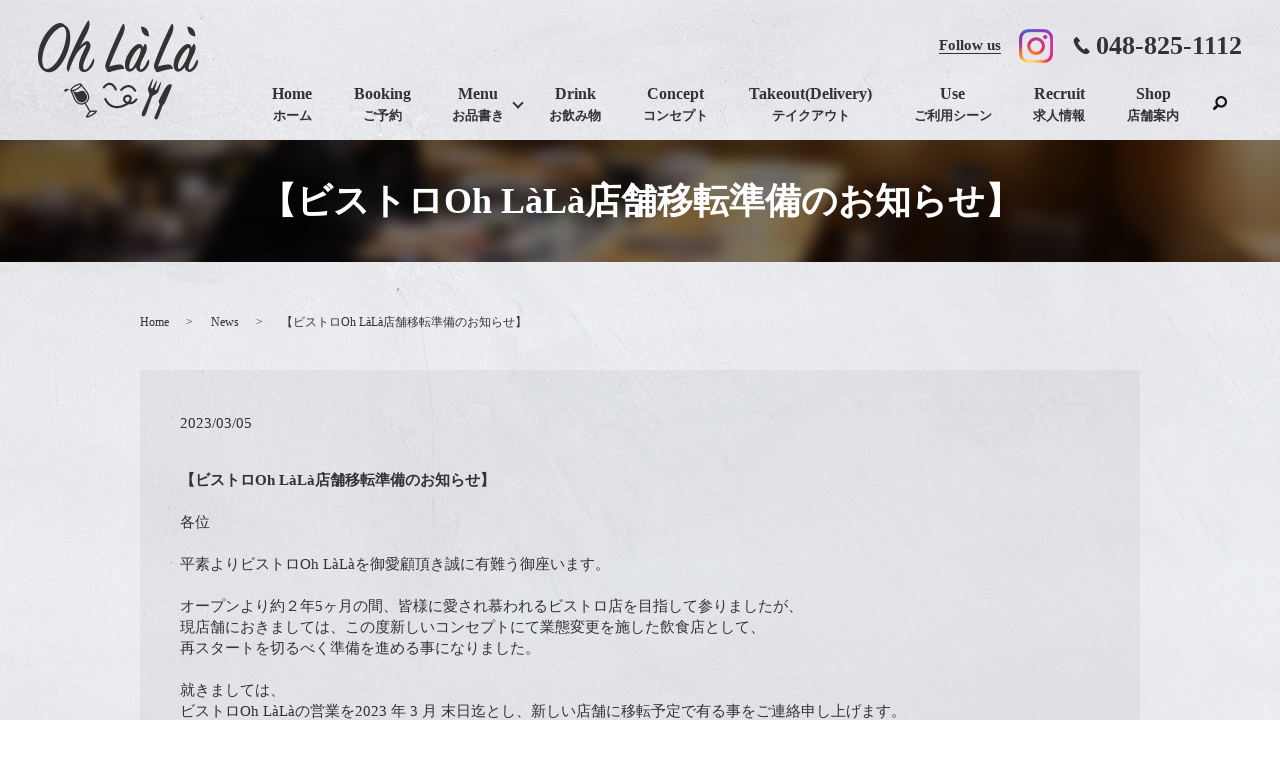

--- FILE ---
content_type: text/html; charset=UTF-8
request_url: https://www.oh-lala.jp/news/713
body_size: 5733
content:
  <!DOCTYPE HTML>
<html lang="ja">
<head prefix="og: http://ogp.me/ns# fb: http://ogp.me/ns/fb# article: http://ogp.me/ns/article#">
  <meta charset="utf-8">
  <meta http-equiv="X-UA-Compatible" content="IE=edge,chrome=1">
  <meta name="viewport" content="width=device-width, initial-scale=1">
  <title>【ビストロOh LàLà店舗移転準備のお知らせ】</title>

<!-- All In One SEO Pack 3.7.1ob_start_detected [-1,-1] -->
<meta name="description"  content="【ビストロOh LàLà店舗移転準備のお知らせ】 各位 平素よりビストロOh LàLàを御愛顧頂き誠に有難う御座います。 オープンより約２年5ヶ月の間、皆様に愛され慕われるビストロ店を目指して参りましたが、 現店舗におきましては、この度新しいコンセプトにて業態変更を施した飲食店として、" />

<script type="application/ld+json" class="aioseop-schema">{"@context":"https://schema.org","@graph":[{"@type":"Organization","@id":"https://www.oh-lala.jp/#organization","url":"https://www.oh-lala.jp/","name":"ビストロフレンチOh LàLà（ウララ）","sameAs":[]},{"@type":"WebSite","@id":"https://www.oh-lala.jp/#website","url":"https://www.oh-lala.jp/","name":"ビストロフレンチOh LàLà（ウララ）","publisher":{"@id":"https://www.oh-lala.jp/#organization"}},{"@type":"WebPage","@id":"https://www.oh-lala.jp/news/713#webpage","url":"https://www.oh-lala.jp/news/713","inLanguage":"ja","name":"【ビストロOh LàLà店舗移転準備のお知らせ】","isPartOf":{"@id":"https://www.oh-lala.jp/#website"},"breadcrumb":{"@id":"https://www.oh-lala.jp/news/713#breadcrumblist"},"datePublished":"2023-03-05T06:40:49+09:00","dateModified":"2023-03-05T06:41:31+09:00"},{"@type":"Article","@id":"https://www.oh-lala.jp/news/713#article","isPartOf":{"@id":"https://www.oh-lala.jp/news/713#webpage"},"author":{"@id":"https://www.oh-lala.jp/author/authorname#author"},"headline":"【ビストロOh LàLà店舗移転準備のお知らせ】","datePublished":"2023-03-05T06:40:49+09:00","dateModified":"2023-03-05T06:41:31+09:00","commentCount":0,"mainEntityOfPage":{"@id":"https://www.oh-lala.jp/news/713#webpage"},"publisher":{"@id":"https://www.oh-lala.jp/#organization"},"articleSection":"News"},{"@type":"Person","@id":"https://www.oh-lala.jp/author/authorname#author","name":"root","sameAs":[],"image":{"@type":"ImageObject","@id":"https://www.oh-lala.jp/#personlogo","url":"https://secure.gravatar.com/avatar/8cb49ed53fed8f4b2839a5ec9b3b4b3a?s=96&d=mm&r=g","width":96,"height":96,"caption":"root"}},{"@type":"BreadcrumbList","@id":"https://www.oh-lala.jp/news/713#breadcrumblist","itemListElement":[{"@type":"ListItem","position":1,"item":{"@type":"WebPage","@id":"https://www.oh-lala.jp/","url":"https://www.oh-lala.jp/","name":"ビストロフレンチOh LàLà（ウララ）"}},{"@type":"ListItem","position":2,"item":{"@type":"WebPage","@id":"https://www.oh-lala.jp/news/713","url":"https://www.oh-lala.jp/news/713","name":"【ビストロOh LàLà店舗移転準備のお知らせ】"}}]}]}</script>
<link rel="canonical" href="https://www.oh-lala.jp/news/713" />
<meta property="og:type" content="article" />
<meta property="og:title" content="【ビストロOh LàLà店舗移転準備のお知らせ】" />
<meta property="og:description" content="【ビストロOh LàLà店舗移転準備のお知らせ】 各位 平素よりビストロOh LàLàを御愛顧頂き誠に有難う御座います。 オープンより約２年5ヶ月の間、皆様に愛され慕われるビストロ店を目指して参りましたが、 現店舗におきましては、この度新しいコンセプトにて業態変更を施した飲食店として、 再スタートを切るべく準備を進める事になりました。 就きましては、 ビストロOh LàLàの営業を2023" />
<meta property="og:url" content="https://www.oh-lala.jp/news/713" />
<meta property="og:image" content="https://www.oh-lala.jp/wp-content/uploads/logo_ogp.jpg" />
<meta property="article:published_time" content="2023-03-05T06:40:49Z" />
<meta property="article:modified_time" content="2023-03-05T06:41:31Z" />
<meta property="og:image:secure_url" content="https://www.oh-lala.jp/wp-content/uploads/logo_ogp.jpg" />
<meta name="twitter:card" content="summary" />
<meta name="twitter:title" content="【ビストロOh LàLà店舗移転準備のお知らせ】" />
<meta name="twitter:description" content="【ビストロOh LàLà店舗移転準備のお知らせ】 各位 平素よりビストロOh LàLàを御愛顧頂き誠に有難う御座います。 オープンより約２年5ヶ月の間、皆様に愛され慕われるビストロ店を目指して参りましたが、 現店舗におきましては、この度新しいコンセプトにて業態変更を施した飲食店として、 再スタートを切るべく準備を進める事になりました。 就きましては、 ビストロOh LàLàの営業を2023" />
<meta name="twitter:image" content="https://www.oh-lala.jp/wp-content/uploads/logo_ogp.jpg" />
<!-- All In One SEO Pack -->
<link rel="alternate" type="application/rss+xml" title="ビストロフレンチOh LàLà（ウララ） &raquo; 【ビストロOh LàLà店舗移転準備のお知らせ】 のコメントのフィード" href="https://www.oh-lala.jp/news/713/feed" />
<link rel='stylesheet' id='wp-block-library-css'  href='https://www.oh-lala.jp/wp-includes/css/dist/block-library/style.min.css?ver=5.5.17' type='text/css' media='all' />
<link rel='stylesheet' id='contact-form-7-css'  href='https://www.oh-lala.jp/wp-content/plugins/contact-form-7/includes/css/styles.css?ver=5.3.2' type='text/css' media='all' />
<script type='text/javascript' src='https://www.oh-lala.jp/wp-content/themes/oh-lala.jp_/assets/js/vendor/jquery.min.js?ver=5.5.17' id='jquery-js'></script>
<link rel='prev' title='今月の定休日に関して(2023年3月)' href='https://www.oh-lala.jp/news/718' />
<link rel='next' title='【3/24-3/31：お客様感謝フェア実施】' href='https://www.oh-lala.jp/news/722' />
<link rel='shortlink' href='https://www.oh-lala.jp/?p=713' />
<style>.gallery .gallery-item img { width: auto; height: auto; }</style>  <link href="https://fonts.googleapis.com/css?family=Noto+Sans+JP:400,700&amp;subset=japanese" rel="stylesheet" />
  <link href="https://www.oh-lala.jp/wp-content/themes/oh-lala.jp_/assets/css/main.css?1768596991" rel="stylesheet" >
  <script src="https://www.oh-lala.jp/wp-content/themes/oh-lala.jp_/assets/js/vendor/respond.min.js"></script>
  <script type="application/ld+json">
  {
    "@context": "http://schema.org",
    "@type": "BreadcrumbList",
    "itemListElement":
    [
      {
      "@type": "ListItem",
      "position": 1,
      "item":
      {
        "@id": "https://www.oh-lala.jp/",
        "name": "ビストロフレンチOh LàLà（ウララ）"
      }
    },
{
      "@type": "ListItem",
      "position": 2,
      "item":
      {
        "@id": "https://www.oh-lala.jp/category/news/",
        "name": "News"
      }
    },
{
      "@type": "ListItem",
      "position": 3,
      "item":
      {
        "@id": "https://www.oh-lala.jp/news/713/",
        "name": "【ビストロOh LàLà店舗移転準備のお知らせ】"
      }
    }    ]
  }
  </script>


<script type="application/ld+json">
  {
    "@context": "http://schema.org/",
    "@type": "Restaurant",
    "name": "ビストロフレンチOh LàLà（ウララ）",
    "address": "〒330-0062 埼玉県さいたま市浦和区仲町1-6-4 ソサナビル 3F",
    "telephone": "048-825-1112",
    "faxNumber": "",
    "url": "https://www.oh-lala.jp",
    "email": "info＠oh-lala.jp",
    "image": "https://www.oh-lala.jp/wp-content/uploads/logo_ogp.jpg",
    "logo": "https://www.oh-lala.jp/wp-content/uploads/logo_org.png"
  }
</script>
</head>
<body class="scrollTop">

  <div id="fb-root"></div>
  <script>(function(d, s, id) {
    var js, fjs = d.getElementsByTagName(s)[0];
    if (d.getElementById(id)) return;
    js = d.createElement(s); js.id = id;
    js.src = 'https://connect.facebook.net/ja_JP/sdk.js#xfbml=1&version=v2.12';
    fjs.parentNode.insertBefore(js, fjs);
  }(document, 'script', 'facebook-jssdk'));</script>

  <header>
    <div class="primary_header">
      <div class="container">
        <div class="row">
                    <div class="title">
                          <a href="https://www.oh-lala.jp/">
                <img src="/wp-content/uploads/logo.svg" alt="ビストロフレンチOh LàLà（ウララ）"/>
              </a>
                      </div>
		  <div class="hdr_info_wrap">
			  <div class="hdr_info">
				<ul class="pc-only">
				  <li class="ist">
					<a href="https://www.instagram.com/ohlala.urawa/" target="_blank">
					  <span>Follow us</span>
					  <img src="/wp-content/uploads/insta.png" alt="Instagram">
					</a>
				  </li>
				  <li class="tel"><strong class="tel_text text-26">048-825-1112</strong></li>
				</ul>
				<span class="hdr_info_sp sp-only"><a href="tel:048-825-1112"><img src="/wp-content/uploads/icon_tel.png" alt="TEL"></a></span>
			  </div>
			</div>

          <nav class="global_nav"><ul><li><a title="ホーム" href="https://www.oh-lala.jp/">Home<span>ホーム</span></a></li>
<li><a title="ご予約" target="_blank" rel="noopener noreferrer" href="https://tabelog.com/saitama/A1101/A110102/11053588/">Booking<span>ご予約</span></a></li>
<li class="has_under"><a title="お品書き" href="https://www.oh-lala.jp/menu">Menu<span>お品書き</span></a>
<ul class="sub-menu">
	<li><a href="/menu#01">ランチ<span></span></a></li>
	<li><a href="/menu#02">ディナー<span></span></a></li>
</ul>
</li>
<li><a title="お飲み物" href="https://www.oh-lala.jp/drink">Drink<span>お飲み物</span></a></li>
<li><a title="コンセプト" href="https://www.oh-lala.jp/concept">Concept<span>コンセプト</span></a></li>
<li><a title="テイクアウト" href="https://www.oh-lala.jp/takeout">Takeout(Delivery)<span>テイクアウト</span></a></li>
<li><a title="ご利用シーン" href="https://www.oh-lala.jp/use">Use<span>ご利用シーン</span></a></li>
<li><a title="求人情報" href="https://www.oh-lala.jp/recruit">Recruit<span>求人情報</span></a></li>
<li><a title="店舗案内" href="https://www.oh-lala.jp/shop">Shop<span>店舗案内</span></a></li>
<li class="sp-only"><a target="_blank" rel="noopener noreferrer" href="https://www.instagram.com/ohlala.urawa/">Instagram<span></span></a></li>

                <li class="gnav_search">
                  <a href="#">search</a>
  <div class="epress_search">
    <form method="get" action="https://www.oh-lala.jp/">
      <input type="text" placeholder="" class="text" name="s" autocomplete="off" value="">
      <input type="submit" value="Search" class="submit">
    </form>
  </div>
  </li>
              </ul>
              <div class="menu_icon">
                <a href="#menu"><span>メニュー開閉</span></a>
              </div></nav>        </div>
      </div>
    </div>
  </header>

  <main>
              <h1 class="wow" style="">
                  【ビストロOh LàLà店舗移転準備のお知らせ】                      </h1>

    	  
	        <div class="bread_wrap">
      <div class="container gutters">
        <div class="row bread">
              <ul class="col span_12">
                <li><a href="https://www.oh-lala.jp">Home</a></li>
                        <li><a href="https://www.oh-lala.jp/category/news">News</a></li>
                                    <li>【ビストロOh LàLà店舗移転準備のお知らせ】</li>
                            </ul>
          </div>
      </div>
    </div>
    <section>
      <div class="container gutters">
        <div class="row">
                    <div class="col span_12 column_main">
                  <article class="row article_detail">
      <div class="article_date">
        <p>2023/03/05</p>
      </div>
      <div class="row">
        <div class="col span_12">
          <strong>【ビストロOh LàLà店舗移転準備のお知らせ】</strong><br />
<br />
各位<br />
<br />
平素よりビストロOh LàLàを御愛顧頂き誠に有難う御座います。<br />
<br />
オープンより約２年5ヶ月の間、皆様に愛され慕われるビストロ店を目指して参りましたが、<br />
現店舗におきましては、この度新しいコンセプトにて業態変更を施した飲食店として、<br />
再スタートを切るべく準備を進める事になりました。<br />
<br />
就きましては、<br />
ビストロOh LàLàの営業を2023 年 3 月 末日迄とし、新しい店舗に移転予定で有る事をご連絡申し上げます。<br />
<br />
移転先、営業開始のお知らせは、決まり次第皆様にお知らせをさせて頂きます。<br />
<br />
これまでビストロOh LàLàをご利用頂きました皆様には改めて御礼申し上げます。<br />
<br />
今月末には、お客様皆様へ感謝を込めたフェアを開催予定です。<br />
詳細が決まり次第、お知らせをさせて頂きます。<br />
<br />
今後も皆様に愛され慕われる飲食店を目指し、精進する所存ですので、何卒宜しくお願い致します。<br />
<br />
<br />
ビストロOh LàLàスタッフ一同
        </div>
      </div>

          </article>

    <div class='epress_pager'>
      <div class="epress_pager_prev">
        <a href="https://www.oh-lala.jp/news/718" rel="prev">今月の定休日に関して(2023年3月)</a>      </div>
      <div class="epress_pager_next">
        <a href="https://www.oh-lala.jp/news/722" rel="next">【3/24-3/31：お客様感謝フェア実施】</a>      </div>
    </div>
                </div>
                  </div>
      </div>
    </section>
	  
	  	  
	  
	  
  </main>
<footer>    <style>
.share_button {
  letter-spacing: -.40em;
  padding-top: 30px;
  margin-bottom: 7%;
  list-style: none;
}
.share_button > * {
  letter-spacing: normal;
  vertical-align: bottom;
  margin: 10px 0;
  line-height: 0;
}
.column_sub .share_button {
  margin-top: 0;
  padding-top: 0;
}
@media ( min-width : 768px ) {
  footer .share_button{
    padding-top: 30px;
    margin-bottom: 10px;
    text-align: center;
  }
  footer .share_button li{
    margin: 0 10px 0 0;
    display: inline-block;
  }
  footer .share_button li:last-child{
    margin-right: 0;
  }
}
</style>
  <ul class="container share_button">
    <li>
      <!-- Facebook -->
      <div class="fb-share-button" data-href="https://www.oh-lala.jp/news/713" data-layout="button" data-size="small" data-mobile-iframe="false"><a class="fb-xfbml-parse-ignore" target="_blank" href="https://www.facebook.com/sharer/sharer.php?u=http%3A%2F%2Fwww.%2F&amp;src=sdkpreparse">シェア</a></div>
    </li>
    <li>
      <!-- Twitter -->
      <a href="https://twitter.com/share" class="twitter-share-button" data-lang="ja">ツイート</a>
      <script>!function(d,s,id){var js,fjs=d.getElementsByTagName(s)[0],p=/^http:/.test(d.location)?'http':'https';if(!d.getElementById(id)){js=d.createElement(s);js.id=id;js.src=p+'://platform.twitter.com/widgets.js';fjs.parentNode.insertBefore(js,fjs);}}(document,'script','twitter-wjs');</script>
    </li>
    <li>
      <!-- LINE -->
      <div class="line-it-button" data-lang="ja" data-type="share-a" data-ver="3" data-url="https://www.oh-lala.jp/news/713" data-color="default" data-size="small" data-count="false" style="display: none;"></div>
      <script src="https://www.line-website.com/social-plugins/js/thirdparty/loader.min.js" async="async" defer="defer"></script>
    </li>
  </ul>
        
	<section class="footer_1 mb0">
		<div class="container">
		  <div class="row">
			<div class="col span_6">
			  <figure class="pc-text-left">
				<img src="/wp-content/uploads/logo.png" alt="Oh LàLà">
			  </figure>
			  <dl class="">
				<dt>所在地</dt>
				<dd>〒330-0062<br>埼玉県さいたま市浦和区仲町1-6-4 ソサナビル 3F</dd>
				<dt>営業時間</dt>
				<dd>
				  ランチ11:30〜14:30（L.O14:00）<br>
				  ディナー17:30〜23:00（L.O22:30）
				</dd>
				<dt>定休日</dt>
				<dd>不定休</dd>
			  </dl>
			</div>
			<div class="col span_6 box-menu">
			  <nav class="col span_6 box-1"><ul><li><a href="https://www.oh-lala.jp/">Home</a></li>
<li><a href="https://www.oh-lala.jp/shop">Shop</a></li>
<li><a href="https://www.oh-lala.jp/concept">Concept</a></li>
<li><a href="https://www.oh-lala.jp/menu">Menu</a></li>
<li><a href="https://www.oh-lala.jp/drink">Drink</a></li>
<li><a href="https://www.oh-lala.jp/takeout">Takeout(Delivery)</a></li>
</ul></nav>				
				<nav class="col span_6 box-2"><ul><li><a href="https://www.oh-lala.jp/use">Use</a></li>
<li><a href="https://www.oh-lala.jp/recruit">Recruit</a></li>
<li><a target="_blank" rel="noopener noreferrer" href="https://tabelog.com/saitama/A1101/A110102/11053588/">Booking</a></li>
<li><a href="https://www.oh-lala.jp/policy">Privacy Policy</a></li>
<li><a href="https://www.oh-lala.jp/sitemap">Sitemap</a></li>
</ul></nav>			</div>
		  </div>
		</div>
	</section>

	<section class="footer_2 mb0">
		<div class="map_wide">
		<iframe src="https://www.google.com/maps/embed?pb=!4v1625538327035!6m8!1m7!1sCAoSLEFGMVFpcE84UTdqODFCeXRrbXdXUnNQQVFBMXpDZXVPS0FxQXBMTjRWZHJw!2m2!1d35.860084916959!2d139.65467733119!3f305.0730435552519!4f-11.746277111080673!5f0.4000000000000002" width="600" height="450" style="border:0;" allowfullscreen="" loading="lazy"></iframe>
		</div>
	</section>
	
    <div class="footer_copyright_wrap">
      <div class="container">
        <div class="row">
          <div class="col span_12">
            <p>Copyright &copy; ビストロフレンチOh LàLà（ウララ） All Rights Reserved.<br>
              【掲載の記事・写真・イラストなどの無断複写・転載を禁じます】</p>
          </div>
        </div>
      </div>
    </div>
	
	<section class="mobile-nav">
		<div class="row">
		  <div class="col span_4">
			<a href="/takeout">
			  <img src="/wp-content/uploads/sp_takeout.png" alt="テイクアウト">
			  <span>テイクアウト</span>
			</a>
		  </div>
		  <div class="col span_4">
			<a href="https://tabelog.com/saitama/A1101/A110102/11053588/" target="_blank">
			  <img src="/wp-content/uploads/sp_res.png" alt="ネット予約">
			  <span>ネット予約</span>
			</a>
		  </div>
		  <div class="col span_4">
			<a href="tel:048-825-1112">
			  <img src="/wp-content/uploads/sp_tel2.png" alt="Tel">
			  <span>TEL</span>
			</a>
		  </div>
		</div>
	  </section>
    <p class="pagetop"><a href="#top"></a></p>
  </footer>

  <script src="https://www.oh-lala.jp/wp-content/themes/oh-lala.jp_/assets/js/vendor/bundle.js"></script>
  <script src="https://www.oh-lala.jp/wp-content/themes/oh-lala.jp_/assets/js/main.js?"></script>

  <script type='text/javascript' id='contact-form-7-js-extra'>
/* <![CDATA[ */
var wpcf7 = {"apiSettings":{"root":"https:\/\/www.oh-lala.jp\/wp-json\/contact-form-7\/v1","namespace":"contact-form-7\/v1"}};
/* ]]> */
</script>
<script type='text/javascript' src='https://www.oh-lala.jp/wp-content/plugins/contact-form-7/includes/js/scripts.js?ver=5.3.2' id='contact-form-7-js'></script>
</body>
</html><!-- WP Fastest Cache file was created in 0.064398050308228 seconds, on 17-01-26 5:56:31 --><!-- need to refresh to see cached version -->

--- FILE ---
content_type: image/svg+xml
request_url: https://www.oh-lala.jp/wp-content/uploads/logo.svg
body_size: 8925
content:
<?xml version="1.0" encoding="UTF-8"?> <!-- Generator: Adobe Illustrator 24.1.3, SVG Export Plug-In . SVG Version: 6.00 Build 0) --> <svg xmlns="http://www.w3.org/2000/svg" xmlns:xlink="http://www.w3.org/1999/xlink" version="1.1" id="レイヤー_1" x="0px" y="0px" viewBox="0 0 158 97.79" style="enable-background:new 0 0 158 97.79;" xml:space="preserve"> <style type="text/css"> .st0{fill:#323333;} </style> <g> <g> <path class="st0" d="M119.19,69.41c0.72-2.33,2-6.55,2.38-7.8c0.06-0.2-0.06-0.42-0.28-0.51c-0.22-0.09-0.45-0.01-0.55,0.18 l-3.53,6.98c-0.2,0.39-0.7,0.55-1.16,0.37c-0.45-0.18-0.71-0.64-0.59-1.05l2.11-7.49c0.06-0.2-0.07-0.41-0.28-0.49 c-0.21-0.08-0.45-0.01-0.54,0.17l-3.58,6.91c-0.2,0.39-0.7,0.54-1.15,0.36c-0.46-0.18-0.71-0.64-0.59-1.06l2.19-7.51 c0.06-0.2-0.06-0.42-0.28-0.5c-0.22-0.09-0.46-0.01-0.55,0.18c-0.57,1.17-2.52,5.13-3.59,7.32c-1.27,2.59-0.16,4.9,0.5,6.31 c0.66,1.41-0.11,3.34-0.11,3.34s-5.48,12.65-6.58,15.02c-1.1,2.37-0.4,4.16,0.44,4.49c0.84,0.33,2.57-0.49,3.39-2.98 c0.82-2.48,5.46-15.46,5.46-15.46s0.76-1.93,2.2-2.51C115.95,73.1,118.34,72.17,119.19,69.41"></path> <path class="st0" d="M116.03,97.68c-1.26-0.5-1.4-1.78-0.55-3.52c0.85-1.75,4.26-10.18,4.26-10.18s0.44-0.91,0.1-1.9 c-0.19-0.57-0.39-1.2-0.51-1.61c-0.11-0.35-0.11-0.71-0.02-1.05c0.09-0.34,0.27-0.84,0.58-1.56c0.73-1.65,4.76-9.28,5.35-10.26 c0.97-1.63,3.38-5.49,6.09-4.57c0.72,0.21,1.09,0.72,0.55,2.3c-0.63,1.84-5.42,13.32-5.67,13.94c-0.25,0.62-1.02,2.18-1.63,3.1 c-0.6,0.91-1.19,0.97-1.56,1.9c-0.15,0.37-4.06,10.88-4.19,11.22C118.5,96.35,117.57,98.29,116.03,97.68"></path> <path class="st0" d="M77.78,86.65c-1.75,0-3.4-0.32-4.94-0.96c-5.37-2.25-7.32-7.59-7.4-7.81c-0.2-0.57,0.09-1.19,0.66-1.39 c0.56-0.2,1.19,0.09,1.39,0.66c0.03,0.07,1.75,4.69,6.22,6.55c3.23,1.34,7.13,0.96,11.61-1.13c0.52-0.24,1-0.49,1.45-0.75 c-0.34-0.17-0.61-0.34-0.82-0.47c-0.77-0.5-1.7-1.53-1.96-2.89c-0.21-1.1,0.05-2.21,0.76-3.21c1.12-1.58,3.46-2.39,5.32-1.83 c1.51,0.45,2.41,1.67,2.48,3.36c0.04,1.1-0.2,2.44-1.15,3.83c1.51-0.2,3.21-1.06,4.87-3.25c0.36-0.48,1.05-0.57,1.52-0.21 c0.48,0.36,0.57,1.04,0.21,1.52c-3.01,3.97-6.24,4.48-8.65,4.04c-0.82,0.63-1.84,1.25-3.1,1.84 C83.21,85.95,80.38,86.65,77.78,86.65 M88.83,75.4c-0.87,0-1.86,0.44-2.32,1.09c-0.37,0.52-0.5,1.03-0.4,1.55 c0.13,0.65,0.6,1.21,1.01,1.48c0.4,0.26,0.97,0.57,1.66,0.8c1.1-1.06,1.63-2.23,1.58-3.47c-0.03-0.75-0.32-1.18-0.92-1.36 C89.25,75.43,89.05,75.4,88.83,75.4"></path> <path class="st0" d="M76.85,69.19c-0.41,0-0.8-0.23-0.98-0.63c-1.01-2.16-2.67-4.77-4.85-4.96c-2.7-0.24-5.08,3.15-5.11,3.19 c-0.34,0.49-1.02,0.61-1.51,0.27c-0.49-0.34-0.61-1.02-0.27-1.51c0.13-0.18,3.12-4.46,7.07-4.11c2.58,0.22,4.81,2.3,6.64,6.2 c0.25,0.54,0.02,1.19-0.52,1.44C77.16,69.16,77,69.19,76.85,69.19"></path> <path class="st0" d="M95.92,70.39c-0.36,0-0.72-0.18-0.92-0.51c-1.55-2.47-3.32-3.81-5.26-3.96c-3.52-0.26-6.73,3.34-6.76,3.37 c-0.39,0.45-1.08,0.5-1.53,0.11c-0.45-0.39-0.5-1.08-0.11-1.53c0.16-0.18,3.93-4.49,8.56-4.12c2.67,0.21,5,1.88,6.94,4.98 c0.32,0.51,0.16,1.18-0.35,1.5C96.31,70.34,96.11,70.39,95.92,70.39"></path> <path class="st0" d="M48.33,95.96c-0.35,0-0.63-0.08-0.81-0.26c-0.22-0.23-0.35-0.65-0.04-1.14c0.36-0.56,0.72-1.15,1.08-1.73 c1.38-2.24,1.99-3.18,2.5-3.48c0.59-0.34,2.06-0.43,5.14-0.5c0.45-0.01,0.85-0.02,1.17-0.03c0.56-0.03,0.87,0.3,0.96,0.61 c0.43,1.5-4.57,4.45-4.62,4.48C53.66,93.94,50.12,95.96,48.33,95.96 M56.42,90.23c-0.06,0-0.13,0-0.19,0 c-1.3,0.03-4.01,0.09-4.49,0.32c-0.3,0.22-1.29,1.83-2.02,3.01c-0.18,0.29-0.36,0.59-0.54,0.88c0.93-0.28,2.39-0.87,3.83-1.71 C54.48,91.88,55.72,90.89,56.42,90.23 M57.42,90.2L57.42,90.2l-0.03-0.69L57.42,90.2z M57.39,89.51L57.39,89.51L57.39,89.51z"></path> <path class="st0" d="M51.34,90.51c-0.22,0-0.43-0.11-0.55-0.32l-4.89-8.42c-0.18-0.3-0.07-0.69,0.23-0.87 c0.3-0.17,0.69-0.07,0.87,0.23l4.89,8.42c0.18,0.3,0.07,0.69-0.23,0.87C51.56,90.48,51.45,90.51,51.34,90.51"></path> <path class="st0" d="M42.82,83.15c-3.33,0-5.61-2.69-6.59-4.14c-0.49-0.72-0.9-1.52-1.21-2.39l-2.98-7.5 c-0.13-0.33,0.03-0.69,0.35-0.82c0.33-0.13,0.69,0.03,0.82,0.35l2.99,7.51c0.29,0.79,0.65,1.5,1.08,2.13 c1.71,2.52,4.62,5.02,8.72,2.63c1.82-1.06,2.91-2.41,3.23-4.02c0.62-3.09-1.72-6.28-1.99-6.63c-0.9-1.18-5.41-6.66-5.45-6.71 c-0.22-0.27-0.18-0.67,0.09-0.89c0.27-0.22,0.67-0.18,0.89,0.09c0.19,0.23,4.57,5.55,5.48,6.75c0.5,0.65,2.94,4.09,2.23,7.65 c-0.4,1.98-1.69,3.62-3.84,4.87C45.25,82.83,43.97,83.15,42.82,83.15"></path> <path class="st0" d="M33.78,69.9c-0.93,0-1.37-0.36-1.57-0.71c-0.83-1.43,1.59-3.72,4.2-5.23c2.61-1.51,5.79-2.49,6.62-1.06 c0.28,0.47,0.35,1.32-0.87,2.66c-0.79,0.87-1.98,1.79-3.33,2.57c-1.35,0.79-2.73,1.36-3.88,1.62 C34.49,69.85,34.11,69.9,33.78,69.9 M41.5,63.45c-0.75,0-2.34,0.36-4.47,1.6c-2.8,1.63-3.82,3.2-3.74,3.52 c0.23,0.22,2.1,0.11,4.9-1.52c2.78-1.61,3.8-3.17,3.74-3.51C41.88,63.48,41.73,63.45,41.5,63.45 M41.95,63.54L41.95,63.54 L41.95,63.54z"></path> <path class="st0" d="M45.29,69.67c0,0,6.64,6.15,0.66,10.26c-2.29,1.93-5.55,0.54-6.7-0.78c-1.66-1.92-5.01-9.9-5.01-9.9 s2.94,2.53,6.03,1.27C41.61,69.97,42.09,69.07,45.29,69.67"></path> <path class="st0" d="M31.23,68.1c0,0-2.53-1.21-4.34-0.24c-1.81,0.97-0.97,2.9,0.36,2.53C28.58,70.03,29.66,68.1,31.23,68.1"></path> </g> <g> <path class="st0" d="M26.67,4.78c-1.71-2.18-4.77-3.01-8.32-1.51C11.44,6.28,0,20.21,0,36.23c0,6.17,1.96,11.81,6.97,14.07 C15.3,54.07,23,45.26,27.96,34.05C32.55,23.67,34.26,8.84,26.67,4.78 M23.49,31.94c-5.14,11.59-12.36,17.61-16.4,15.5 c-4.16-2.18-4.04-14.9,1.84-26.11c5.75-10.99,13.52-16.1,16.52-14.75C28.82,8.09,29.06,19.38,23.49,31.94"></path> <path class="st0" d="M54.33,38.27c-1.9,4.82-5.26,10.23-7.77,10.38c-2.26,0.15-2.57-3.39-1.04-7.75 c1.41-3.91,4.34-9.41,5.69-12.72c1.59-3.84-0.31-7.6-2.39-7.9c-1.65-0.23-4.83,2.26-7.34,5.27c2.63-5.04,5.87-11.14,7.34-14.15 c2.32-4.74,2.51-8.5,1.71-10.69c-0.31-0.9-0.92-0.98-1.47-0.07c-4.96,7.6-17.68,34.09-19.82,41.61c-1.28,4.52-0.73,6.62,0.24,7.98 c0.37,0.53,0.8,0.38,1.04-0.3c1.47-4.59,3.73-9.86,5.93-14.3c3.55-7.15,10.22-12.27,11.07-11.66c0.98,0.68-4.34,8.5-6.36,15.8 c-1.84,6.55-0.55,11.14,4.59,11.14c3.61,0,7.34-3.76,9.05-8.05c0.92-2.26,0.92-3.84,0.61-4.67 C55.18,37.59,54.57,37.59,54.33,38.27"></path> <path class="st0" d="M85.1,4.1c-0.37-0.98-0.92-1.05-1.47-0.15c-3.73,6.4-13.83,29.2-16.76,38.53c-0.61,1.96-0.61,3.09-0.18,4.36 c0.31,0.9,1.04,2.26,1.59,3.24c0.67,1.2,1.28,1.2,2.75,0.75c3.55-1.13,10.28-3.01,13.34-2.93c0.8,0,0.8-0.53,0.61-1.13 c-0.67-2.26-2.33-3.69-5.38-3.39c-2.32,0.23-5.81,0.98-9.3,2.11c4.53-12.04,10.09-23.63,13.28-30.78 C86.08,9.14,85.83,5.98,85.1,4.1"></path> <path class="st0" d="M109.12,38.82c-0.21,0-0.51,0.1-0.76,0.65c-2.07,5.03-4.88,8.76-6.68,8.87c-0.33,0.02-0.57-0.07-0.74-0.29 c-0.6-0.77-0.36-2.93,0.62-5.64c0.7-1.91,1.82-4.25,2.91-6.51c0.85-1.77,1.65-3.45,2.17-4.75c1.28-3.28,0.91-6.18,0.03-7.48 c-0.21-0.34-0.48-0.5-0.75-0.5c-0.36,0.01-0.69,0.3-1.03,0.9l0,0c-0.4,0.71-0.84,1.61-1.4,2.83c-0.14-1.16-0.55-2.11-1.19-2.77 c-0.6-0.61-1.39-0.93-2.29-0.93c-3.36,0-7.61,4.02-11.38,10.76c-2.98,5.33-3.69,11.3-1.75,14.51c0.82,1.35,2.04,2.06,3.54,2.06 c2.72,0,5.02-2.53,6.37-4.46c0.29,2.8,1.95,4.54,4.57,4.72c0.08,0.01,0.17,0.01,0.25,0.01c3.05,0,6.32-3.65,7.67-7.16 c0.67-1.77,0.74-3.5,0.48-4.23C109.58,38.94,109.31,38.82,109.12,38.82 M98.36,38.16c-3.8,8.06-6.11,9.73-7.35,9.66 c-0.25-0.01-0.43-0.12-0.58-0.37c-0.81-1.31-0.17-5.74,2.27-10.61c2.83-5.63,6.54-9.68,8.08-9.68c0.03,0,0.06,0,0.09,0 c0.16,0.02,0.28,0.11,0.38,0.28C101.77,28.38,101.34,31.75,98.36,38.16"></path> <path class="st0" d="M133.2,4.1c-0.37-0.98-0.92-1.05-1.47-0.15c-3.73,6.4-13.83,29.2-16.76,38.53c-0.61,1.96-0.61,3.09-0.18,4.36 c0.31,0.9,1.04,2.26,1.59,3.24c0.67,1.2,1.28,1.2,2.75,0.75c3.55-1.13,10.28-3.01,13.34-2.93c0.8,0,0.8-0.53,0.61-1.13 c-0.67-2.26-2.33-3.69-5.38-3.39c-2.32,0.23-5.81,0.98-9.3,2.11c4.53-12.04,10.09-23.63,13.28-30.78 C134.18,9.14,133.94,5.98,133.2,4.1"></path> <path class="st0" d="M157.86,39.42c-0.17-0.48-0.44-0.59-0.64-0.6c-0.21,0-0.51,0.1-0.76,0.65c-2.08,5.03-4.88,8.76-6.68,8.87 c-0.33,0.03-0.57-0.07-0.74-0.29c-0.6-0.77-0.36-2.93,0.62-5.64c0.7-1.91,1.82-4.25,2.91-6.51c0.85-1.77,1.65-3.45,2.17-4.75 c1.28-3.28,0.91-6.18,0.03-7.48c-0.21-0.34-0.47-0.5-0.75-0.5c-0.36,0.01-0.69,0.3-1.03,0.9l0,0c-0.4,0.71-0.84,1.61-1.4,2.83 c-0.14-1.16-0.55-2.12-1.19-2.77c-0.6-0.61-1.39-0.93-2.29-0.93c-3.36,0-7.61,4.02-11.38,10.76c-2.97,5.33-3.69,11.3-1.75,14.51 c0.82,1.35,2.04,2.06,3.54,2.06c2.72,0,5.01-2.53,6.37-4.46c0.29,2.8,1.95,4.54,4.57,4.72c0.08,0.01,0.17,0.01,0.25,0.01 c3.05,0,6.32-3.65,7.67-7.16C158.05,41.89,158.12,40.15,157.86,39.42 M146.46,38.16c-3.8,8.06-6.1,9.73-7.35,9.66 c-0.25-0.01-0.43-0.12-0.58-0.37c-0.81-1.31-0.17-5.74,2.27-10.61c2.83-5.63,6.54-9.68,8.08-9.68c0.03,0,0.06,0,0.09,0 c0.16,0.02,0.28,0.11,0.38,0.28C149.88,28.38,149.44,31.75,146.46,38.16"></path> <path class="st0" d="M107.22,15.27l2.05,0.53c0.23,0.06,0.45-0.22,0.4-0.5l-0.43-2.55c-0.54-3.2-2.44-5.56-5.01-6.23l-2.05-0.53 c-0.23-0.06-0.45,0.22-0.4,0.5l0.43,2.55C102.75,12.23,104.65,14.6,107.22,15.27"></path> <path class="st0" d="M153.02,15.27l2.05,0.53c0.23,0.06,0.45-0.22,0.4-0.5l-0.43-2.55c-0.54-3.2-2.44-5.56-5.01-6.23l-2.05-0.53 c-0.23-0.06-0.45,0.22-0.41,0.5l0.43,2.55C148.55,12.23,150.45,14.6,153.02,15.27"></path> </g> </g> </svg> 